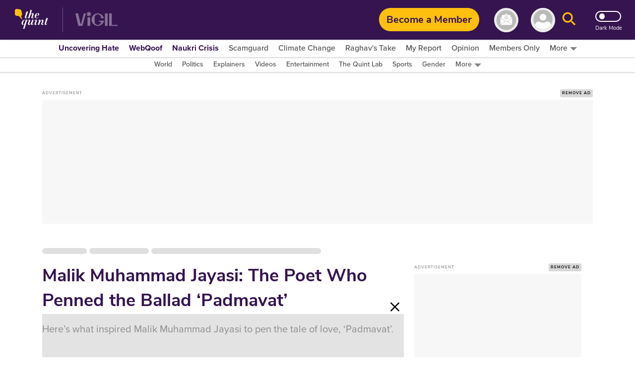

--- FILE ---
content_type: text/html; charset=utf-8
request_url: https://www.google.com/recaptcha/api2/aframe
body_size: 165
content:
<!DOCTYPE HTML><html><head><meta http-equiv="content-type" content="text/html; charset=UTF-8"></head><body><script nonce="_qQD-CeIBmuMq8wOyNri9A">/** Anti-fraud and anti-abuse applications only. See google.com/recaptcha */ try{var clients={'sodar':'https://pagead2.googlesyndication.com/pagead/sodar?'};window.addEventListener("message",function(a){try{if(a.source===window.parent){var b=JSON.parse(a.data);var c=clients[b['id']];if(c){var d=document.createElement('img');d.src=c+b['params']+'&rc='+(localStorage.getItem("rc::a")?sessionStorage.getItem("rc::b"):"");window.document.body.appendChild(d);sessionStorage.setItem("rc::e",parseInt(sessionStorage.getItem("rc::e")||0)+1);localStorage.setItem("rc::h",'1769043749622');}}}catch(b){}});window.parent.postMessage("_grecaptcha_ready", "*");}catch(b){}</script></body></html>

--- FILE ---
content_type: text/plain; charset=utf-8
request_url: https://firestore.googleapis.com/google.firestore.v1.Firestore/Listen/channel?database=projects%2Fnewseasy-3f962%2Fdatabases%2F(default)&VER=8&RID=30711&CVER=22&X-HTTP-Session-Id=gsessionid&%24httpHeaders=X-Goog-Api-Client%3Agl-js%2F%20fire%2F8.10.1%0D%0AContent-Type%3Atext%2Fplain%0D%0AX-Firebase-GMPID%3A1%3A230078060883%3Aweb%3A148b28b35fb5d0ec74a9a6%0D%0A&zx=4q61qqg6rwom&t=1
body_size: -133
content:
51
[[0,["c","cBj4LcObNH2sHWhKDsZleg","",8,12,30000]]]


--- FILE ---
content_type: application/javascript; charset=utf-8
request_url: https://fundingchoicesmessages.google.com/f/AGSKWxUao5m_AUFvTV0fW4tMCb4Cyha9iQ7Y-33SopanZxCOaXGef6LAyx1xtmMbiL7CzRIbmgWKZ5z-imxrfTk3SIZOAZ-oY5olUvCbcFs-_fXmKIEU2M3dZMufj-dkmov0mOJzue-0ysiKCtzld8cKyM88hth4x6pR517-S-sFWnn-rv7qxHkncyauRIRd/_.com/adv?/728x80topad./javascripts/ads._764x70./iframeadsensewrapper.
body_size: -1288
content:
window['30cc5fd7-61cb-43fc-86b6-3bc92f31a99b'] = true;